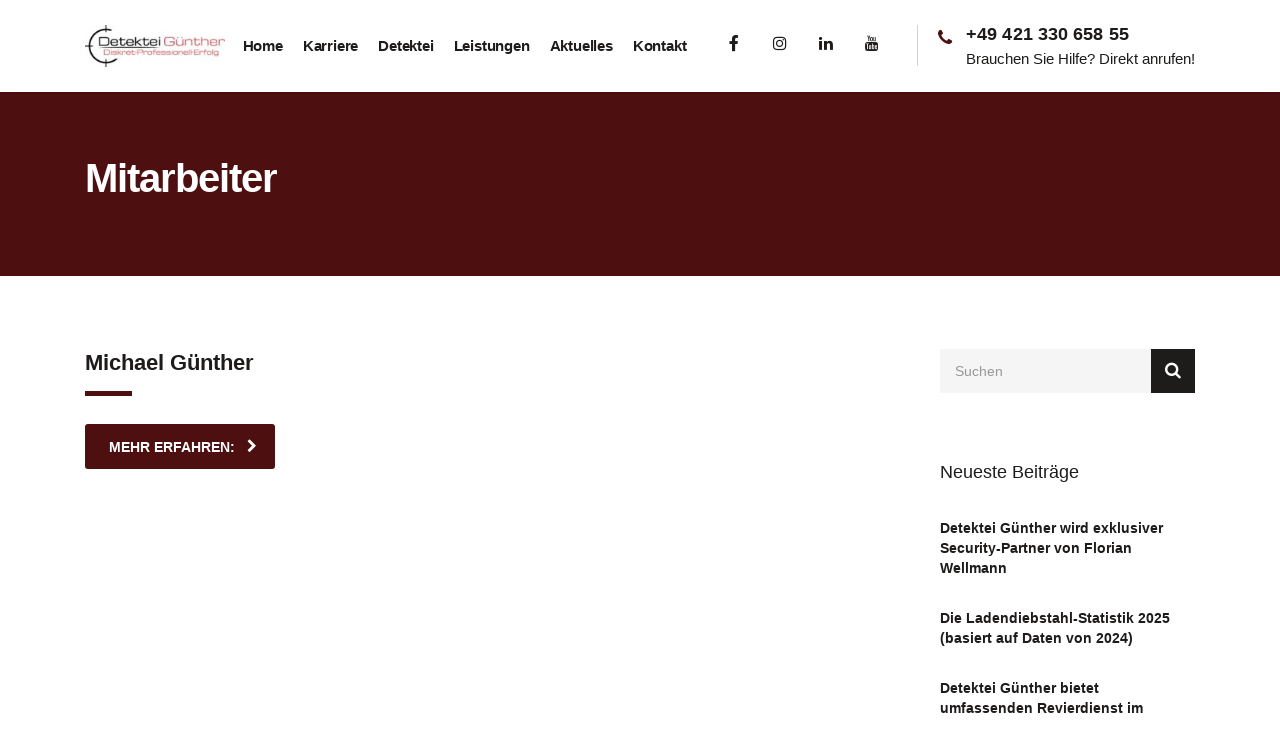

--- FILE ---
content_type: text/html; charset=UTF-8
request_url: https://detektei-guenther.de/staff/
body_size: 20486
content:
<!DOCTYPE html>
<html lang="de" prefix="og: https://ogp.me/ns#">
<head>
    <meta charset="UTF-8">
    <meta name="viewport" content="width=device-width, initial-scale=1">
    <link rel="profile" href="http://gmpg.org/xfn/11">
    <link rel="pingback" href="https://detektei-guenther.de/xmlrpc.php">
    <script data-cookieconsent="ignore">
	window.dataLayer = window.dataLayer || [];
	function gtag() {
		dataLayer.push(arguments);
	}
	gtag("consent", "default", {
		ad_user_data: "denied",
		ad_personalization: "denied",
		ad_storage: "denied",
		analytics_storage: "denied",
		functionality_storage: "denied",
		personalization_storage: "denied",
		security_storage: "granted",
		wait_for_update: 500,
	});
	gtag("set", "ads_data_redaction", true);
	</script>
<script type="text/javascript"
		id="Cookiebot"
		src="https://consent.cookiebot.com/uc.js"
		data-implementation="wp"
		data-cbid="0745ea23-593c-4823-9b4b-eed2e7f35d5a"
						data-culture="DE"
				data-blockingmode="auto"
	></script>
<style>
#wpadminbar #wp-admin-bar-wccp_free_top_button .ab-icon:before {
	content: "\f160";
	color: #02CA02;
	top: 3px;
}
#wpadminbar #wp-admin-bar-wccp_free_top_button .ab-icon {
	transform: rotate(45deg);
}
</style>
	<style>img:is([sizes="auto" i], [sizes^="auto," i]) { contain-intrinsic-size: 3000px 1500px }</style>
	
<!-- Suchmaschinen-Optimierung durch Rank Math PRO - https://rankmath.com/ -->
<title>Mitarbeiter - Detektei Günther</title>
<meta name="description" content="Mitarbeiter Archive - Detektei Günther"/>
<meta name="robots" content="follow, index"/>
<link rel="canonical" href="https://detektei-guenther.de/staff/" />
<meta property="og:locale" content="de_DE" />
<meta property="og:type" content="article" />
<meta property="og:title" content="Mitarbeiter - Detektei Günther" />
<meta property="og:description" content="Mitarbeiter Archive - Detektei Günther" />
<meta property="og:url" content="https://detektei-guenther.de/staff/" />
<meta property="og:site_name" content="Detektei Günther" />
<meta property="article:publisher" content="https://www.facebook.com/detekteibremen" />
<meta property="og:image" content="https://detektei-guenther.de/wp-content/uploads/2019/09/f460d596-e787-4f4d-a3b3-99d0f70588ea-1024x307.jpg" />
<meta property="og:image:secure_url" content="https://detektei-guenther.de/wp-content/uploads/2019/09/f460d596-e787-4f4d-a3b3-99d0f70588ea-1024x307.jpg" />
<meta property="og:image:width" content="1024" />
<meta property="og:image:height" content="307" />
<meta property="og:image:alt" content="Detektei Bremen" />
<meta property="og:image:type" content="image/jpeg" />
<meta name="twitter:card" content="summary_large_image" />
<meta name="twitter:title" content="Mitarbeiter - Detektei Günther" />
<meta name="twitter:description" content="Mitarbeiter Archive - Detektei Günther" />
<meta name="twitter:image" content="https://detektei-guenther.de/wp-content/uploads/2019/09/f460d596-e787-4f4d-a3b3-99d0f70588ea-1024x307.jpg" />
<script type="application/ld+json" class="rank-math-schema">{"@context":"https://schema.org","@graph":[{"@type":"Place","@id":"https://detektei-guenther.de/#place","geo":{"@type":"GeoCoordinates","latitude":"53.072453","longitude":" 8.868656"},"hasMap":"https://www.google.com/maps/search/?api=1&amp;query=53.072453, 8.868656","address":{"@type":"PostalAddress","streetAddress":"Wienhauser Stra\u00dfe 21","addressLocality":"Bremen","addressRegion":"Bremen","postalCode":"28329","addressCountry":"Germany"}},{"@type":"LegalService","@id":"https://detektei-guenther.de/#organization","name":"Detektei G\u00fcnther","url":"https://detektei-guenther.de","sameAs":["https://www.facebook.com/detekteibremen"],"email":"info@detektei-guenther.de","address":{"@type":"PostalAddress","streetAddress":"Wienhauser Stra\u00dfe 21","addressLocality":"Bremen","addressRegion":"Bremen","postalCode":"28329","addressCountry":"Germany"},"logo":{"@type":"ImageObject","@id":"https://detektei-guenther.de/#logo","url":"https://detektei-guenther.de/wp-content/uploads/2019/09/b81c60a4-72eb-461c-be7e-67aa6d72bcd4-e1604583908593.jpg","contentUrl":"https://detektei-guenther.de/wp-content/uploads/2019/09/b81c60a4-72eb-461c-be7e-67aa6d72bcd4-e1604583908593.jpg","caption":"Detektei G\u00fcnther","inLanguage":"de","width":"1600","height":"528"},"openingHours":["Monday,Tuesday,Wednesday,Thursday,Friday,Saturday,Sunday 09:00-17:00"],"location":{"@id":"https://detektei-guenther.de/#place"},"image":{"@id":"https://detektei-guenther.de/#logo"},"telephone":"+49 176 698 781 12"},{"@type":"WebSite","@id":"https://detektei-guenther.de/#website","url":"https://detektei-guenther.de","name":"Detektei G\u00fcnther","publisher":{"@id":"https://detektei-guenther.de/#organization"},"inLanguage":"de"},{"@type":"CollectionPage","@id":"https://detektei-guenther.de/staff/#webpage","url":"https://detektei-guenther.de/staff/","name":"Mitarbeiter - Detektei G\u00fcnther","isPartOf":{"@id":"https://detektei-guenther.de/#website"},"inLanguage":"de"}]}</script>
<!-- /Rank Math WordPress SEO Plugin -->

<link rel="alternate" type="application/rss+xml" title="Detektei Günther &raquo; Feed" href="https://detektei-guenther.de/feed/" />
<link rel="alternate" type="application/rss+xml" title="Detektei Günther &raquo; Kommentar-Feed" href="https://detektei-guenther.de/comments/feed/" />
<link rel="alternate" type="application/rss+xml" title="Detektei Günther &raquo; Mitarbeiter-Feed" href="https://detektei-guenther.de/staff/feed/" />
<script type="text/javascript">
/* <![CDATA[ */
window._wpemojiSettings = {"baseUrl":"https:\/\/s.w.org\/images\/core\/emoji\/16.0.1\/72x72\/","ext":".png","svgUrl":"https:\/\/s.w.org\/images\/core\/emoji\/16.0.1\/svg\/","svgExt":".svg","source":{"concatemoji":"https:\/\/detektei-guenther.de\/wp-includes\/js\/wp-emoji-release.min.js?ver=6.8.3"}};
/*! This file is auto-generated */
!function(s,n){var o,i,e;function c(e){try{var t={supportTests:e,timestamp:(new Date).valueOf()};sessionStorage.setItem(o,JSON.stringify(t))}catch(e){}}function p(e,t,n){e.clearRect(0,0,e.canvas.width,e.canvas.height),e.fillText(t,0,0);var t=new Uint32Array(e.getImageData(0,0,e.canvas.width,e.canvas.height).data),a=(e.clearRect(0,0,e.canvas.width,e.canvas.height),e.fillText(n,0,0),new Uint32Array(e.getImageData(0,0,e.canvas.width,e.canvas.height).data));return t.every(function(e,t){return e===a[t]})}function u(e,t){e.clearRect(0,0,e.canvas.width,e.canvas.height),e.fillText(t,0,0);for(var n=e.getImageData(16,16,1,1),a=0;a<n.data.length;a++)if(0!==n.data[a])return!1;return!0}function f(e,t,n,a){switch(t){case"flag":return n(e,"\ud83c\udff3\ufe0f\u200d\u26a7\ufe0f","\ud83c\udff3\ufe0f\u200b\u26a7\ufe0f")?!1:!n(e,"\ud83c\udde8\ud83c\uddf6","\ud83c\udde8\u200b\ud83c\uddf6")&&!n(e,"\ud83c\udff4\udb40\udc67\udb40\udc62\udb40\udc65\udb40\udc6e\udb40\udc67\udb40\udc7f","\ud83c\udff4\u200b\udb40\udc67\u200b\udb40\udc62\u200b\udb40\udc65\u200b\udb40\udc6e\u200b\udb40\udc67\u200b\udb40\udc7f");case"emoji":return!a(e,"\ud83e\udedf")}return!1}function g(e,t,n,a){var r="undefined"!=typeof WorkerGlobalScope&&self instanceof WorkerGlobalScope?new OffscreenCanvas(300,150):s.createElement("canvas"),o=r.getContext("2d",{willReadFrequently:!0}),i=(o.textBaseline="top",o.font="600 32px Arial",{});return e.forEach(function(e){i[e]=t(o,e,n,a)}),i}function t(e){var t=s.createElement("script");t.src=e,t.defer=!0,s.head.appendChild(t)}"undefined"!=typeof Promise&&(o="wpEmojiSettingsSupports",i=["flag","emoji"],n.supports={everything:!0,everythingExceptFlag:!0},e=new Promise(function(e){s.addEventListener("DOMContentLoaded",e,{once:!0})}),new Promise(function(t){var n=function(){try{var e=JSON.parse(sessionStorage.getItem(o));if("object"==typeof e&&"number"==typeof e.timestamp&&(new Date).valueOf()<e.timestamp+604800&&"object"==typeof e.supportTests)return e.supportTests}catch(e){}return null}();if(!n){if("undefined"!=typeof Worker&&"undefined"!=typeof OffscreenCanvas&&"undefined"!=typeof URL&&URL.createObjectURL&&"undefined"!=typeof Blob)try{var e="postMessage("+g.toString()+"("+[JSON.stringify(i),f.toString(),p.toString(),u.toString()].join(",")+"));",a=new Blob([e],{type:"text/javascript"}),r=new Worker(URL.createObjectURL(a),{name:"wpTestEmojiSupports"});return void(r.onmessage=function(e){c(n=e.data),r.terminate(),t(n)})}catch(e){}c(n=g(i,f,p,u))}t(n)}).then(function(e){for(var t in e)n.supports[t]=e[t],n.supports.everything=n.supports.everything&&n.supports[t],"flag"!==t&&(n.supports.everythingExceptFlag=n.supports.everythingExceptFlag&&n.supports[t]);n.supports.everythingExceptFlag=n.supports.everythingExceptFlag&&!n.supports.flag,n.DOMReady=!1,n.readyCallback=function(){n.DOMReady=!0}}).then(function(){return e}).then(function(){var e;n.supports.everything||(n.readyCallback(),(e=n.source||{}).concatemoji?t(e.concatemoji):e.wpemoji&&e.twemoji&&(t(e.twemoji),t(e.wpemoji)))}))}((window,document),window._wpemojiSettings);
/* ]]> */
</script>
<style id='wp-emoji-styles-inline-css' type='text/css'>

	img.wp-smiley, img.emoji {
		display: inline !important;
		border: none !important;
		box-shadow: none !important;
		height: 1em !important;
		width: 1em !important;
		margin: 0 0.07em !important;
		vertical-align: -0.1em !important;
		background: none !important;
		padding: 0 !important;
	}
</style>
<link rel='stylesheet' id='wp-block-library-css' href='https://detektei-guenther.de/wp-includes/css/dist/block-library/style.min.css?ver=6.8.3' type='text/css' media='all' />
<style id='classic-theme-styles-inline-css' type='text/css'>
/*! This file is auto-generated */
.wp-block-button__link{color:#fff;background-color:#32373c;border-radius:9999px;box-shadow:none;text-decoration:none;padding:calc(.667em + 2px) calc(1.333em + 2px);font-size:1.125em}.wp-block-file__button{background:#32373c;color:#fff;text-decoration:none}
</style>
<style id='global-styles-inline-css' type='text/css'>
:root{--wp--preset--aspect-ratio--square: 1;--wp--preset--aspect-ratio--4-3: 4/3;--wp--preset--aspect-ratio--3-4: 3/4;--wp--preset--aspect-ratio--3-2: 3/2;--wp--preset--aspect-ratio--2-3: 2/3;--wp--preset--aspect-ratio--16-9: 16/9;--wp--preset--aspect-ratio--9-16: 9/16;--wp--preset--color--black: #000000;--wp--preset--color--cyan-bluish-gray: #abb8c3;--wp--preset--color--white: #ffffff;--wp--preset--color--pale-pink: #f78da7;--wp--preset--color--vivid-red: #cf2e2e;--wp--preset--color--luminous-vivid-orange: #ff6900;--wp--preset--color--luminous-vivid-amber: #fcb900;--wp--preset--color--light-green-cyan: #7bdcb5;--wp--preset--color--vivid-green-cyan: #00d084;--wp--preset--color--pale-cyan-blue: #8ed1fc;--wp--preset--color--vivid-cyan-blue: #0693e3;--wp--preset--color--vivid-purple: #9b51e0;--wp--preset--gradient--vivid-cyan-blue-to-vivid-purple: linear-gradient(135deg,rgba(6,147,227,1) 0%,rgb(155,81,224) 100%);--wp--preset--gradient--light-green-cyan-to-vivid-green-cyan: linear-gradient(135deg,rgb(122,220,180) 0%,rgb(0,208,130) 100%);--wp--preset--gradient--luminous-vivid-amber-to-luminous-vivid-orange: linear-gradient(135deg,rgba(252,185,0,1) 0%,rgba(255,105,0,1) 100%);--wp--preset--gradient--luminous-vivid-orange-to-vivid-red: linear-gradient(135deg,rgba(255,105,0,1) 0%,rgb(207,46,46) 100%);--wp--preset--gradient--very-light-gray-to-cyan-bluish-gray: linear-gradient(135deg,rgb(238,238,238) 0%,rgb(169,184,195) 100%);--wp--preset--gradient--cool-to-warm-spectrum: linear-gradient(135deg,rgb(74,234,220) 0%,rgb(151,120,209) 20%,rgb(207,42,186) 40%,rgb(238,44,130) 60%,rgb(251,105,98) 80%,rgb(254,248,76) 100%);--wp--preset--gradient--blush-light-purple: linear-gradient(135deg,rgb(255,206,236) 0%,rgb(152,150,240) 100%);--wp--preset--gradient--blush-bordeaux: linear-gradient(135deg,rgb(254,205,165) 0%,rgb(254,45,45) 50%,rgb(107,0,62) 100%);--wp--preset--gradient--luminous-dusk: linear-gradient(135deg,rgb(255,203,112) 0%,rgb(199,81,192) 50%,rgb(65,88,208) 100%);--wp--preset--gradient--pale-ocean: linear-gradient(135deg,rgb(255,245,203) 0%,rgb(182,227,212) 50%,rgb(51,167,181) 100%);--wp--preset--gradient--electric-grass: linear-gradient(135deg,rgb(202,248,128) 0%,rgb(113,206,126) 100%);--wp--preset--gradient--midnight: linear-gradient(135deg,rgb(2,3,129) 0%,rgb(40,116,252) 100%);--wp--preset--font-size--small: 13px;--wp--preset--font-size--medium: 20px;--wp--preset--font-size--large: 36px;--wp--preset--font-size--x-large: 42px;--wp--preset--spacing--20: 0.44rem;--wp--preset--spacing--30: 0.67rem;--wp--preset--spacing--40: 1rem;--wp--preset--spacing--50: 1.5rem;--wp--preset--spacing--60: 2.25rem;--wp--preset--spacing--70: 3.38rem;--wp--preset--spacing--80: 5.06rem;--wp--preset--shadow--natural: 6px 6px 9px rgba(0, 0, 0, 0.2);--wp--preset--shadow--deep: 12px 12px 50px rgba(0, 0, 0, 0.4);--wp--preset--shadow--sharp: 6px 6px 0px rgba(0, 0, 0, 0.2);--wp--preset--shadow--outlined: 6px 6px 0px -3px rgba(255, 255, 255, 1), 6px 6px rgba(0, 0, 0, 1);--wp--preset--shadow--crisp: 6px 6px 0px rgba(0, 0, 0, 1);}:where(.is-layout-flex){gap: 0.5em;}:where(.is-layout-grid){gap: 0.5em;}body .is-layout-flex{display: flex;}.is-layout-flex{flex-wrap: wrap;align-items: center;}.is-layout-flex > :is(*, div){margin: 0;}body .is-layout-grid{display: grid;}.is-layout-grid > :is(*, div){margin: 0;}:where(.wp-block-columns.is-layout-flex){gap: 2em;}:where(.wp-block-columns.is-layout-grid){gap: 2em;}:where(.wp-block-post-template.is-layout-flex){gap: 1.25em;}:where(.wp-block-post-template.is-layout-grid){gap: 1.25em;}.has-black-color{color: var(--wp--preset--color--black) !important;}.has-cyan-bluish-gray-color{color: var(--wp--preset--color--cyan-bluish-gray) !important;}.has-white-color{color: var(--wp--preset--color--white) !important;}.has-pale-pink-color{color: var(--wp--preset--color--pale-pink) !important;}.has-vivid-red-color{color: var(--wp--preset--color--vivid-red) !important;}.has-luminous-vivid-orange-color{color: var(--wp--preset--color--luminous-vivid-orange) !important;}.has-luminous-vivid-amber-color{color: var(--wp--preset--color--luminous-vivid-amber) !important;}.has-light-green-cyan-color{color: var(--wp--preset--color--light-green-cyan) !important;}.has-vivid-green-cyan-color{color: var(--wp--preset--color--vivid-green-cyan) !important;}.has-pale-cyan-blue-color{color: var(--wp--preset--color--pale-cyan-blue) !important;}.has-vivid-cyan-blue-color{color: var(--wp--preset--color--vivid-cyan-blue) !important;}.has-vivid-purple-color{color: var(--wp--preset--color--vivid-purple) !important;}.has-black-background-color{background-color: var(--wp--preset--color--black) !important;}.has-cyan-bluish-gray-background-color{background-color: var(--wp--preset--color--cyan-bluish-gray) !important;}.has-white-background-color{background-color: var(--wp--preset--color--white) !important;}.has-pale-pink-background-color{background-color: var(--wp--preset--color--pale-pink) !important;}.has-vivid-red-background-color{background-color: var(--wp--preset--color--vivid-red) !important;}.has-luminous-vivid-orange-background-color{background-color: var(--wp--preset--color--luminous-vivid-orange) !important;}.has-luminous-vivid-amber-background-color{background-color: var(--wp--preset--color--luminous-vivid-amber) !important;}.has-light-green-cyan-background-color{background-color: var(--wp--preset--color--light-green-cyan) !important;}.has-vivid-green-cyan-background-color{background-color: var(--wp--preset--color--vivid-green-cyan) !important;}.has-pale-cyan-blue-background-color{background-color: var(--wp--preset--color--pale-cyan-blue) !important;}.has-vivid-cyan-blue-background-color{background-color: var(--wp--preset--color--vivid-cyan-blue) !important;}.has-vivid-purple-background-color{background-color: var(--wp--preset--color--vivid-purple) !important;}.has-black-border-color{border-color: var(--wp--preset--color--black) !important;}.has-cyan-bluish-gray-border-color{border-color: var(--wp--preset--color--cyan-bluish-gray) !important;}.has-white-border-color{border-color: var(--wp--preset--color--white) !important;}.has-pale-pink-border-color{border-color: var(--wp--preset--color--pale-pink) !important;}.has-vivid-red-border-color{border-color: var(--wp--preset--color--vivid-red) !important;}.has-luminous-vivid-orange-border-color{border-color: var(--wp--preset--color--luminous-vivid-orange) !important;}.has-luminous-vivid-amber-border-color{border-color: var(--wp--preset--color--luminous-vivid-amber) !important;}.has-light-green-cyan-border-color{border-color: var(--wp--preset--color--light-green-cyan) !important;}.has-vivid-green-cyan-border-color{border-color: var(--wp--preset--color--vivid-green-cyan) !important;}.has-pale-cyan-blue-border-color{border-color: var(--wp--preset--color--pale-cyan-blue) !important;}.has-vivid-cyan-blue-border-color{border-color: var(--wp--preset--color--vivid-cyan-blue) !important;}.has-vivid-purple-border-color{border-color: var(--wp--preset--color--vivid-purple) !important;}.has-vivid-cyan-blue-to-vivid-purple-gradient-background{background: var(--wp--preset--gradient--vivid-cyan-blue-to-vivid-purple) !important;}.has-light-green-cyan-to-vivid-green-cyan-gradient-background{background: var(--wp--preset--gradient--light-green-cyan-to-vivid-green-cyan) !important;}.has-luminous-vivid-amber-to-luminous-vivid-orange-gradient-background{background: var(--wp--preset--gradient--luminous-vivid-amber-to-luminous-vivid-orange) !important;}.has-luminous-vivid-orange-to-vivid-red-gradient-background{background: var(--wp--preset--gradient--luminous-vivid-orange-to-vivid-red) !important;}.has-very-light-gray-to-cyan-bluish-gray-gradient-background{background: var(--wp--preset--gradient--very-light-gray-to-cyan-bluish-gray) !important;}.has-cool-to-warm-spectrum-gradient-background{background: var(--wp--preset--gradient--cool-to-warm-spectrum) !important;}.has-blush-light-purple-gradient-background{background: var(--wp--preset--gradient--blush-light-purple) !important;}.has-blush-bordeaux-gradient-background{background: var(--wp--preset--gradient--blush-bordeaux) !important;}.has-luminous-dusk-gradient-background{background: var(--wp--preset--gradient--luminous-dusk) !important;}.has-pale-ocean-gradient-background{background: var(--wp--preset--gradient--pale-ocean) !important;}.has-electric-grass-gradient-background{background: var(--wp--preset--gradient--electric-grass) !important;}.has-midnight-gradient-background{background: var(--wp--preset--gradient--midnight) !important;}.has-small-font-size{font-size: var(--wp--preset--font-size--small) !important;}.has-medium-font-size{font-size: var(--wp--preset--font-size--medium) !important;}.has-large-font-size{font-size: var(--wp--preset--font-size--large) !important;}.has-x-large-font-size{font-size: var(--wp--preset--font-size--x-large) !important;}
:where(.wp-block-post-template.is-layout-flex){gap: 1.25em;}:where(.wp-block-post-template.is-layout-grid){gap: 1.25em;}
:where(.wp-block-columns.is-layout-flex){gap: 2em;}:where(.wp-block-columns.is-layout-grid){gap: 2em;}
:root :where(.wp-block-pullquote){font-size: 1.5em;line-height: 1.6;}
</style>
<link rel='stylesheet' id='sbp-bewerbungsformular-css' href='https://detektei-guenther.de/wp-content/plugins/Bewerbungen/stellenanzeigen-bewerbung.css?ver=6.8.3' type='text/css' media='all' />
<link rel='stylesheet' id='custom-post-grid-style-css' href='https://detektei-guenther.de/wp-content/plugins/JobListings/assets/css/frontend-style.css?ver=1758031476' type='text/css' media='all' />
<link rel='stylesheet' id='stm-stm-css' href='https://detektei-guenther.de/wp-content/uploads/stm_fonts/stm/stm.css?ver=1.0' type='text/css' media='all' />
<link rel='stylesheet' id='grw-public-main-css-css' href='https://detektei-guenther.de/wp-content/plugins/widget-google-reviews/assets/css/public-main.css?ver=5.2' type='text/css' media='all' />
<link rel='stylesheet' id='bootstrap-css' href='https://detektei-guenther.de/wp-content/themes/consulting/assets/css/bootstrap.min.css?ver=4.0.2' type='text/css' media='all' />
<link rel='stylesheet' id='consulting-style-css' href='https://detektei-guenther.de/wp-content/themes/consulting/style.css?ver=4.0.2' type='text/css' media='all' />
<link rel='stylesheet' id='consulting-layout-css' href='https://detektei-guenther.de/wp-content/themes/consulting/assets/css/layouts/layout_brussels/main.css?ver=4.0.2' type='text/css' media='all' />
<style id='consulting-layout-inline-css' type='text/css'>
.page_title{ color: #ffffff !important; background-image: url() !important; background-repeat: no-repeat !important; background-image: url() !important; }body .page_title h1:after{
				background: #4e0f10;
			}.mtc, .mtc_h:hover{
					color: #1e1c1b!important
				}.stc, .stc_h:hover{
					color: #fd4f02!important
				}.ttc, .ttc_h:hover{
					color: #fd4f01!important
				}.mbc, .mbc_h:hover, .stm-search .stm_widget_search button{
					background-color: #1e1c1b!important
				}.sbc, .sbc_h:hover{
					background-color: #fd4f02!important
				}.tbc, .tbc_h:hover{
					background-color: #fd4f01!important
				}.mbdc, .mbdc_h:hover{
					border-color: #1e1c1b!important
				}.sbdc, .sbdc_h:hover{
					border-color: #fd4f02!important
				}.tbdc, .tbdc_h:hover{
					border-color: #fd4f01!important
				}.stats_counter.style_2 .inner .no_stripe { display: table-cell; vertical-align: middle; padding: 20px 14px 20px 0; width: 70px; letter-spacing: -.5px; font-weight: 400; font-size: 48px; color: #fff; } .stats_counter.style_2 .inner .counter_description p { text-align: left; line-height: 18px; margin-bottom: 0; color: #fff; } .zYQTNzNmcQuM4MENFTMjjTVNzgZxmjj { display: -webkit-flex; display: -ms-flex; display: none; } .stm_post_details { position: relative; margin: 0 0 5px; display: none; } .4NzguZUljF0hOWYjOAk4IzZYFN2DmAT .4NzguZUljF0hOWYjOAk4IzZYFN2DmATtheme--light { display: none; }
</style>
<link rel='stylesheet' id='child-style-css' href='https://detektei-guenther.de/wp-content/themes/consulting-child/style.css?ver=4.0.2' type='text/css' media='all' />
<link rel='stylesheet' id='vc_font_awesome_5_shims-css' href='https://detektei-guenther.de/wp-content/plugins/js_composer/assets/lib/vendor/node_modules/@fortawesome/fontawesome-free/css/v4-shims.min.css?ver=8.1' type='text/css' media='all' />
<style id='vc_font_awesome_5_shims-inline-css' type='text/css'>
body #wrapper .fa.fa-facebook{font-family:'Font Awesome 5 Brands' !important;}
</style>
<link rel='stylesheet' id='vc_font_awesome_5-css' href='https://detektei-guenther.de/wp-content/plugins/js_composer/assets/lib/vendor/node_modules/@fortawesome/fontawesome-free/css/all.min.css?ver=8.1' type='text/css' media='all' />
<style id='vc_font_awesome_5-inline-css' type='text/css'>
body #wrapper .fa.fa-map-marker{font-family:'FontAwesome' !important;} body .fa.fa-map-marker:before{content:"\f041"}
</style>
<link rel='stylesheet' id='font-awesome-css' href='https://detektei-guenther.de/wp-content/themes/consulting/assets/css/font-awesome.min.css?ver=4.0.2' type='text/css' media='all' />
<link rel='stylesheet' id='select2-css' href='https://detektei-guenther.de/wp-content/themes/consulting/assets/css/select2.min.css?ver=4.0.2' type='text/css' media='all' />
<link rel='stylesheet' id='header_builder-css' href='https://detektei-guenther.de/wp-content/themes/consulting/assets/css/header_builder.css?ver=4.0.2' type='text/css' media='all' />
<link rel='stylesheet' id='consulting-global-styles-css' href='https://detektei-guenther.de/wp-content/themes/consulting/assets/css/layouts/global_styles/main.css?ver=4.0.2' type='text/css' media='all' />
<style id='consulting-global-styles-inline-css' type='text/css'>

    
        .elementor-widget-video .eicon-play {
            border-color: #fd4f01;
            background-color: #fd4f01;
        }

        .elementor-widget-wp-widget-nav_menu ul li,
        .elementor-widget-wp-widget-nav_menu ul li a {
            color: #1e1c1b;
        }

        .elementor-widget-wp-widget-nav_menu ul li.current-cat:hover>a,
        .elementor-widget-wp-widget-nav_menu ul li.current-cat>a,
        .elementor-widget-wp-widget-nav_menu ul li.current-menu-item:hover>a,
        .elementor-widget-wp-widget-nav_menu ul li.current-menu-item>a,
        .elementor-widget-wp-widget-nav_menu ul li.current_page_item:hover>a,
        .elementor-widget-wp-widget-nav_menu ul li.current_page_item>a,
        .elementor-widget-wp-widget-nav_menu ul li:hover>a {
            border-left-color: #fd4f02;
        }

        div.elementor-widget-button a.elementor-button,
        div.elementor-widget-button .elementor-button {
            background-color: #1e1c1b;
        }

        div.elementor-widget-button a.elementor-button:hover,
        div.elementor-widget-button .elementor-button:hover {
            background-color: #fd4f01;
            color: #1e1c1b;
        }

        .elementor-default .elementor-text-editor ul:not(.elementor-editor-element-settings) li:before,
        .elementor-default .elementor-widget-text-editor ul:not(.elementor-editor-element-settings) li:before {
            color: #fd4f02;
        }

        .consulting_elementor_wrapper .elementor-tabs .elementor-tabs-content-wrapper .elementor-tab-mobile-title,
        .consulting_elementor_wrapper .elementor-tabs .elementor-tabs-wrapper .elementor-tab-title {
            background-color: #fd4f01;
        }

        .consulting_elementor_wrapper .elementor-tabs .elementor-tabs-content-wrapper .elementor-tab-mobile-title,
        .consulting_elementor_wrapper .elementor-tabs .elementor-tabs-wrapper .elementor-tab-title a {
            color: #1e1c1b;
        }

        .consulting_elementor_wrapper .elementor-tabs .elementor-tabs-content-wrapper .elementor-tab-mobile-title.elementor-active,
        .consulting_elementor_wrapper .elementor-tabs .elementor-tabs-wrapper .elementor-tab-title.elementor-active {
            background-color: #1e1c1b;
        }

        .consulting_elementor_wrapper .elementor-tabs .elementor-tabs-content-wrapper .elementor-tab-mobile-title.elementor-active,
        .consulting_elementor_wrapper .elementor-tabs .elementor-tabs-wrapper .elementor-tab-title.elementor-active a {
            color: #fd4f01;
        }

        .radial-progress .circle .mask .fill {
            background-color: #fd4f01;
        }

    

    
</style>
<link rel='stylesheet' id='stm_megamenu-css' href='https://detektei-guenther.de/wp-content/themes/consulting/inc/megamenu/assets/css/megamenu.css?ver=6.8.3' type='text/css' media='all' />
<link rel='stylesheet' id='js_composer_front-css' href='https://detektei-guenther.de/wp-content/plugins/js_composer/assets/css/js_composer.min.css?ver=8.1' type='text/css' media='all' />
<link rel='stylesheet' id='stm_hb_main-css' href='https://detektei-guenther.de/wp-content/plugins/pearl-header-builder/assets/frontend/assets/css/header/main.css?ver=1.3.9' type='text/css' media='all' />
<link rel='stylesheet' id='stm_hb_sticky-css' href='https://detektei-guenther.de/wp-content/plugins/pearl-header-builder/assets/frontend/assets/vendor/sticky.css?ver=1.3.9' type='text/css' media='all' />
<link rel='stylesheet' id='fontawesome-css' href='https://detektei-guenther.de/wp-content/plugins/pearl-header-builder/assets/frontend/assets/css/font-awesome.min.css?ver=1.3.9' type='text/css' media='all' />
<script type="text/javascript" src="https://detektei-guenther.de/wp-includes/js/jquery/jquery.min.js?ver=3.7.1" id="jquery-core-js"></script>
<script type="text/javascript" src="https://detektei-guenther.de/wp-includes/js/jquery/jquery-migrate.min.js?ver=3.4.1" id="jquery-migrate-js"></script>
<script type="text/javascript" defer="defer" src="https://detektei-guenther.de/wp-content/plugins/widget-google-reviews/assets/js/public-main.js?ver=5.2" id="grw-public-main-js-js"></script>
<script type="text/javascript" src="https://detektei-guenther.de/wp-content/themes/consulting/inc/megamenu/assets/js/megamenu.js?ver=6.8.3" id="stm_megamenu-js"></script>
<script></script><link rel="https://api.w.org/" href="https://detektei-guenther.de/wp-json/" /><link rel="EditURI" type="application/rsd+xml" title="RSD" href="https://detektei-guenther.de/xmlrpc.php?rsd" />
<meta name="generator" content="WordPress 6.8.3" />
<script id="wpcp_disable_selection" type="text/javascript">
var image_save_msg='You are not allowed to save images!';
	var no_menu_msg='Context Menu disabled!';
	var smessage = "Content is protected !!";

function disableEnterKey(e)
{
	var elemtype = e.target.tagName;
	
	elemtype = elemtype.toUpperCase();
	
	if (elemtype == "TEXT" || elemtype == "TEXTAREA" || elemtype == "INPUT" || elemtype == "PASSWORD" || elemtype == "SELECT" || elemtype == "OPTION" || elemtype == "EMBED")
	{
		elemtype = 'TEXT';
	}
	
	if (e.ctrlKey){
     var key;
     if(window.event)
          key = window.event.keyCode;     //IE
     else
          key = e.which;     //firefox (97)
    //if (key != 17) alert(key);
     if (elemtype!= 'TEXT' && (key == 97 || key == 65 || key == 67 || key == 99 || key == 88 || key == 120 || key == 26 || key == 85  || key == 86 || key == 83 || key == 43 || key == 73))
     {
		if(wccp_free_iscontenteditable(e)) return true;
		show_wpcp_message('You are not allowed to copy content or view source');
		return false;
     }else
     	return true;
     }
}


/*For contenteditable tags*/
function wccp_free_iscontenteditable(e)
{
	var e = e || window.event; // also there is no e.target property in IE. instead IE uses window.event.srcElement
  	
	var target = e.target || e.srcElement;

	var elemtype = e.target.nodeName;
	
	elemtype = elemtype.toUpperCase();
	
	var iscontenteditable = "false";
		
	if(typeof target.getAttribute!="undefined" ) iscontenteditable = target.getAttribute("contenteditable"); // Return true or false as string
	
	var iscontenteditable2 = false;
	
	if(typeof target.isContentEditable!="undefined" ) iscontenteditable2 = target.isContentEditable; // Return true or false as boolean

	if(target.parentElement.isContentEditable) iscontenteditable2 = true;
	
	if (iscontenteditable == "true" || iscontenteditable2 == true)
	{
		if(typeof target.style!="undefined" ) target.style.cursor = "text";
		
		return true;
	}
}

////////////////////////////////////
function disable_copy(e)
{	
	var e = e || window.event; // also there is no e.target property in IE. instead IE uses window.event.srcElement
	
	var elemtype = e.target.tagName;
	
	elemtype = elemtype.toUpperCase();
	
	if (elemtype == "TEXT" || elemtype == "TEXTAREA" || elemtype == "INPUT" || elemtype == "PASSWORD" || elemtype == "SELECT" || elemtype == "OPTION" || elemtype == "EMBED")
	{
		elemtype = 'TEXT';
	}
	
	if(wccp_free_iscontenteditable(e)) return true;
	
	var isSafari = /Safari/.test(navigator.userAgent) && /Apple Computer/.test(navigator.vendor);
	
	var checker_IMG = '';
	if (elemtype == "IMG" && checker_IMG == 'checked' && e.detail >= 2) {show_wpcp_message(alertMsg_IMG);return false;}
	if (elemtype != "TEXT")
	{
		if (smessage !== "" && e.detail == 2)
			show_wpcp_message(smessage);
		
		if (isSafari)
			return true;
		else
			return false;
	}	
}

//////////////////////////////////////////
function disable_copy_ie()
{
	var e = e || window.event;
	var elemtype = window.event.srcElement.nodeName;
	elemtype = elemtype.toUpperCase();
	if(wccp_free_iscontenteditable(e)) return true;
	if (elemtype == "IMG") {show_wpcp_message(alertMsg_IMG);return false;}
	if (elemtype != "TEXT" && elemtype != "TEXTAREA" && elemtype != "INPUT" && elemtype != "PASSWORD" && elemtype != "SELECT" && elemtype != "OPTION" && elemtype != "EMBED")
	{
		return false;
	}
}	
function reEnable()
{
	return true;
}
document.onkeydown = disableEnterKey;
document.onselectstart = disable_copy_ie;
if(navigator.userAgent.indexOf('MSIE')==-1)
{
	document.onmousedown = disable_copy;
	document.onclick = reEnable;
}
function disableSelection(target)
{
    //For IE This code will work
    if (typeof target.onselectstart!="undefined")
    target.onselectstart = disable_copy_ie;
    
    //For Firefox This code will work
    else if (typeof target.style.MozUserSelect!="undefined")
    {target.style.MozUserSelect="none";}
    
    //All other  (ie: Opera) This code will work
    else
    target.onmousedown=function(){return false}
    target.style.cursor = "default";
}
//Calling the JS function directly just after body load
window.onload = function(){disableSelection(document.body);};

//////////////////special for safari Start////////////////
var onlongtouch;
var timer;
var touchduration = 1000; //length of time we want the user to touch before we do something

var elemtype = "";
function touchstart(e) {
	var e = e || window.event;
  // also there is no e.target property in IE.
  // instead IE uses window.event.srcElement
  	var target = e.target || e.srcElement;
	
	elemtype = window.event.srcElement.nodeName;
	
	elemtype = elemtype.toUpperCase();
	
	if(!wccp_pro_is_passive()) e.preventDefault();
	if (!timer) {
		timer = setTimeout(onlongtouch, touchduration);
	}
}

function touchend() {
    //stops short touches from firing the event
    if (timer) {
        clearTimeout(timer);
        timer = null;
    }
	onlongtouch();
}

onlongtouch = function(e) { //this will clear the current selection if anything selected
	
	if (elemtype != "TEXT" && elemtype != "TEXTAREA" && elemtype != "INPUT" && elemtype != "PASSWORD" && elemtype != "SELECT" && elemtype != "EMBED" && elemtype != "OPTION")	
	{
		if (window.getSelection) {
			if (window.getSelection().empty) {  // Chrome
			window.getSelection().empty();
			} else if (window.getSelection().removeAllRanges) {  // Firefox
			window.getSelection().removeAllRanges();
			}
		} else if (document.selection) {  // IE?
			document.selection.empty();
		}
		return false;
	}
};

document.addEventListener("DOMContentLoaded", function(event) { 
    window.addEventListener("touchstart", touchstart, false);
    window.addEventListener("touchend", touchend, false);
});

function wccp_pro_is_passive() {

  var cold = false,
  hike = function() {};

  try {
	  const object1 = {};
  var aid = Object.defineProperty(object1, 'passive', {
  get() {cold = true}
  });
  window.addEventListener('test', hike, aid);
  window.removeEventListener('test', hike, aid);
  } catch (e) {}

  return cold;
}
/*special for safari End*/
</script>
<script id="wpcp_disable_Right_Click" type="text/javascript">
document.ondragstart = function() { return false;}
	function nocontext(e) {
	   return false;
	}
	document.oncontextmenu = nocontext;
</script>
<style>
.unselectable
{
-moz-user-select:none;
-webkit-user-select:none;
cursor: default;
}
html
{
-webkit-touch-callout: none;
-webkit-user-select: none;
-khtml-user-select: none;
-moz-user-select: none;
-ms-user-select: none;
user-select: none;
-webkit-tap-highlight-color: rgba(0,0,0,0);
}
</style>
<script id="wpcp_css_disable_selection" type="text/javascript">
var e = document.getElementsByTagName('body')[0];
if(e)
{
	e.setAttribute('unselectable',"on");
}
</script>
        <script type="text/javascript">
            var ajaxurl = 'https://detektei-guenther.de/wp-admin/admin-ajax.php';
            var stm_ajax_load_events = '32dee0fc6e';
            var stm_ajax_load_portfolio = 'd9d8af8860';
            var stm_ajax_add_event_member_sc = '1c4e6809ba';
            var stm_custom_register = '1eac716f15';
            var stm_get_prices = 'c2a3fd7cd9';
            var stm_get_history = 'b7e15970fc';
            var consulting_install_plugin = 'a897ddf838';
            var stm_ajax_add_review = 'bcd262a5ee';
        </script>
        <meta name="generator" content="Powered by WPBakery Page Builder - drag and drop page builder for WordPress."/>
<script id='nitro-telemetry-meta' nitro-exclude>window.NPTelemetryMetadata={missReason: (!window.NITROPACK_STATE ? 'cache not found' : 'hit'),pageType: 'archive',isEligibleForOptimization: true,}</script><script id='nitro-generic' nitro-exclude>(()=>{window.NitroPack=window.NitroPack||{coreVersion:"na",isCounted:!1};let e=document.createElement("script");if(e.src="https://nitroscripts.com/foUhnGmobUYySFtgrkhkyIfHFTlVtluq",e.async=!0,e.id="nitro-script",document.head.appendChild(e),!window.NitroPack.isCounted){window.NitroPack.isCounted=!0;let t=()=>{navigator.sendBeacon("https://to.getnitropack.com/p",JSON.stringify({siteId:"foUhnGmobUYySFtgrkhkyIfHFTlVtluq",url:window.location.href,isOptimized:!!window.IS_NITROPACK,coreVersion:"na",missReason:window.NPTelemetryMetadata?.missReason||"",pageType:window.NPTelemetryMetadata?.pageType||"",isEligibleForOptimization:!!window.NPTelemetryMetadata?.isEligibleForOptimization}))};(()=>{let e=()=>new Promise(e=>{"complete"===document.readyState?e():window.addEventListener("load",e)}),i=()=>new Promise(e=>{document.prerendering?document.addEventListener("prerenderingchange",e,{once:!0}):e()}),a=async()=>{await i(),await e(),t()};a()})(),window.addEventListener("pageshow",e=>{if(e.persisted){let i=document.prerendering||self.performance?.getEntriesByType?.("navigation")[0]?.activationStart>0;"visible"!==document.visibilityState||i||t()}})}})();</script><meta name="generator" content="Powered by Slider Revolution 6.6.16 - responsive, Mobile-Friendly Slider Plugin for WordPress with comfortable drag and drop interface." />
<link rel="icon" href="https://detektei-guenther.de/wp-content/uploads/2019/09/cropped-b81c60a4-72eb-461c-be7e-67aa6d72bcd44195-32x32.jpg" sizes="32x32" />
<link rel="icon" href="https://detektei-guenther.de/wp-content/uploads/2019/09/cropped-b81c60a4-72eb-461c-be7e-67aa6d72bcd44195-192x192.jpg" sizes="192x192" />
<link rel="apple-touch-icon" href="https://detektei-guenther.de/wp-content/uploads/2019/09/cropped-b81c60a4-72eb-461c-be7e-67aa6d72bcd44195-180x180.jpg" />
<meta name="msapplication-TileImage" content="https://detektei-guenther.de/wp-content/uploads/2019/09/cropped-b81c60a4-72eb-461c-be7e-67aa6d72bcd44195-270x270.jpg" />
<script>function setREVStartSize(e){
			//window.requestAnimationFrame(function() {
				window.RSIW = window.RSIW===undefined ? window.innerWidth : window.RSIW;
				window.RSIH = window.RSIH===undefined ? window.innerHeight : window.RSIH;
				try {
					var pw = document.getElementById(e.c).parentNode.offsetWidth,
						newh;
					pw = pw===0 || isNaN(pw) || (e.l=="fullwidth" || e.layout=="fullwidth") ? window.RSIW : pw;
					e.tabw = e.tabw===undefined ? 0 : parseInt(e.tabw);
					e.thumbw = e.thumbw===undefined ? 0 : parseInt(e.thumbw);
					e.tabh = e.tabh===undefined ? 0 : parseInt(e.tabh);
					e.thumbh = e.thumbh===undefined ? 0 : parseInt(e.thumbh);
					e.tabhide = e.tabhide===undefined ? 0 : parseInt(e.tabhide);
					e.thumbhide = e.thumbhide===undefined ? 0 : parseInt(e.thumbhide);
					e.mh = e.mh===undefined || e.mh=="" || e.mh==="auto" ? 0 : parseInt(e.mh,0);
					if(e.layout==="fullscreen" || e.l==="fullscreen")
						newh = Math.max(e.mh,window.RSIH);
					else{
						e.gw = Array.isArray(e.gw) ? e.gw : [e.gw];
						for (var i in e.rl) if (e.gw[i]===undefined || e.gw[i]===0) e.gw[i] = e.gw[i-1];
						e.gh = e.el===undefined || e.el==="" || (Array.isArray(e.el) && e.el.length==0)? e.gh : e.el;
						e.gh = Array.isArray(e.gh) ? e.gh : [e.gh];
						for (var i in e.rl) if (e.gh[i]===undefined || e.gh[i]===0) e.gh[i] = e.gh[i-1];
											
						var nl = new Array(e.rl.length),
							ix = 0,
							sl;
						e.tabw = e.tabhide>=pw ? 0 : e.tabw;
						e.thumbw = e.thumbhide>=pw ? 0 : e.thumbw;
						e.tabh = e.tabhide>=pw ? 0 : e.tabh;
						e.thumbh = e.thumbhide>=pw ? 0 : e.thumbh;
						for (var i in e.rl) nl[i] = e.rl[i]<window.RSIW ? 0 : e.rl[i];
						sl = nl[0];
						for (var i in nl) if (sl>nl[i] && nl[i]>0) { sl = nl[i]; ix=i;}
						var m = pw>(e.gw[ix]+e.tabw+e.thumbw) ? 1 : (pw-(e.tabw+e.thumbw)) / (e.gw[ix]);
						newh =  (e.gh[ix] * m) + (e.tabh + e.thumbh);
					}
					var el = document.getElementById(e.c);
					if (el!==null && el) el.style.height = newh+"px";
					el = document.getElementById(e.c+"_wrapper");
					if (el!==null && el) {
						el.style.height = newh+"px";
						el.style.display = "block";
					}
				} catch(e){
					console.log("Failure at Presize of Slider:" + e)
				}
			//});
		  };</script>
<noscript><style> .wpb_animate_when_almost_visible { opacity: 1; }</style></noscript></head>
<body class="archive post-type-archive post-type-archive-stm_staff wp-theme-consulting wp-child-theme-consulting-child unselectable site_layout_brussels  header_style_1 sticky_menu wpb-js-composer js-comp-ver-8.1 vc_responsive">

<div id="wrapper">
    <div id="fullpage" class="content_wrapper">
                        <header id="header">
                            <style type="text/css" id="styles-stm_hb_settings">@media (max-width:1023px) and (min-width:425px) {.stm-header__element.object254{order: -2300}}@media (max-width:425px) {.stm-header__element.object254{order: -2300}}.stm-header__element.object254{}@media (min-width:1023px){.stm-header__element.object244{margin-top:10px !important;}}@media (max-width:1023px) and (min-width:425px) {.stm-header__element.object244{order: -2100}}@media (max-width:425px) {.stm-header__element.object244{order: -2100}}.stm-header__element.object244{}@media (max-width:1023px) and (min-width:425px) {.stm-header__element.object247{order: -2310}}@media (max-width:425px) {.stm-header__element.object247{order: -2310}}.stm-header__element.object247{}@media (max-width:1023px) and (min-width:425px) {.stm-header__element.object320{order: -2310}}@media (max-width:425px) {.stm-header__element.object320{order: -2310}}.stm-header__element.object320{}.stm-header{}.stm-header:before{}.stm-header__row_color_top{margin-top:-5px;margin-bottom:-5px;} .stm-header__row_color_top .stm-icontext__text {color:;} .stm-header__row_color_top a {color:;} .stm-header__row_color_top .dropdown-toggle {color:!important;} .stm-header__row_color_top a:hover, .stm-navigation__default > ul > li > a:hover {color:!important;} .stm-header__row_color_top li:hover a {color:;} .stm-header__row_color_top .stm-switcher__trigger_default:after {border-top-color:;} .stm-header__row_color_top .dropdown-toggle:after {border-top-color:!important;}.stm-header__row_color_top:before{}.stm-header__row_color_center{padding-top:10px;padding-bottom:10px;color:#1e1c1b;} .stm-header__row_color_center .stm-icontext__text {color:#1e1c1b;} .stm-header__row_color_center a {color:#1e1c1b;} .stm-header__row_color_center .dropdown-toggle {color:#1e1c1b!important;} .stm-header__row_color_center li:hover > a {color:!important;} .stm-header__row_color_center a:hover, .stm-navigation__default > ul > li > a:hover {color:!important;} .stm-header__row_color_center a > .divider {color:#1e1c1b!important;} .stm-header__row_color_center a:hover > .divider {color:#1e1c1b!important;} .stm-header__row_color_center li:hover > a > .divider {color:#1e1c1b!important;} .stm-header__row_color_center .stm-switcher__trigger_default:after {border-top-color:#1e1c1b;} .stm-header__row_color_center .dropdown-toggle:after {border-top-color:#1e1c1b!important;}.stm-header__row_color_center:before{}.stm-header__row_color_bottom{} .stm-header__row_color_bottom .stm-icontext__text {color:;} .stm-header__row_color_bottom a {color:;} .stm-header__row_color_bottom .dropdown-toggle {color:!important;} .stm-header__row_color_bottom a:hover, .stm-navigation__default > ul > li > a:hover {color:!important;} .stm-header__row_color_bottom li:hover a {color:;} .stm-header__row_color_bottom .stm-switcher__trigger_default:after {border-top-color:;} .stm-header__row_color_bottom .dropdown-toggle:after {border-top-color:!important;}.stm-header__row_color_bottom:before{}.stm_hb_mtc,.stm_hb_mtc_h:hover,.stm_hb_mtc_b:before,.stm_hb_mtc_b_h:hover:before,.stm_hb_mtc_a:after,.stm_hb_mtc_a_h:hover:after,.stm_hb_mtc_a_h.active,.mini-cart				{color: #000000 !important}
				.stm_hb_stc,.stm_hb_stc_h:hover,.stm_hb_stc_a:after,.stm_hb_stc_a_h:hover:after,.stm_hb_stc_b:before,.stm_hb_stc_b_h:hover:before				{color: #29d392 !important}
				.stm_hb_ttc,.stm_hb_ttc_h:hover,.stm_hb_ttc_a:after,.stm_hb_ttc_a_h:hover:after,.stm_hb_ttc_b:before,.stm_hb_ttc_b_h:hover:before				{color: #e61e3a !important}
				.stm_hb_mbc,.stm_hb_mbc_h:hover,.stm_hb_mbc_b:before,.stm_hb_mbc_b_h:hover:before,.stm_hb_mbc_a:after,.stm_hb_mbc_a_h:hover:after,.stm_hb_mbc_h.active,.stm-search .stm_widget_search button[type=submit]				{background-color: #000000 !important}
				.stm_hb_sbc,.stm_hb_sbc_h:hover,.stm_hb_sbc_a:after,.stm_hb_sbc_a_h:hover:after,.stm_hb_sbc_b:before,.stm_hb_sbc_b_h:hover:before				{background-color: #29d392 !important}
				.stm_hb_tbc,.stm_hb_tbc_h:hover,.stm_hb_tbc_h.active,.stm_hb_tbc_a:after,.stm_hb_tbc_a_h:hover:after,.stm_hb_tbc_b:before,.stm_hb_tbc_b_h:hover:before				{background-color: #e61e3a !important}
				.stm_hb_mbdc,.stm_hb_mbdc_h:hover,.stm_hb_mbdc_b:before,.stm_hb_mbdc_b_h:hover:before,.stm_hb_mbdc_a:after,.stm_hb_mbdc_a_h:hover:after,.stm-search .stm_widget_search .form-control:focus				{border-color: #000000 !important}
				.stm_hb_sbdc,.stm_hb_sbdc_h:hover,.stm_hb_sbdc_a:after,.stm_hb_sbdc_a_h:hover:after,.stm_hb_sbdc_b:before,.stm_hb_sbdc_b_h:hover:before				{border-color: #29d392 !important}
				.stm_hb_tbdc,.stm_hb_tbdc_h:hover,.stm_hb_tbdc_a:after,.stm_hb_tbdc_a_h:hover:after,.stm_hb_tbdc_b:before,.stm_hb_tbdc_b_h:hover:before				{border-color: #e61e3a !important}
				</style>
<script type="text/javascript">
    var stm_sticky = 'center';
</script>

<div class="stm-header stm-header__hb" id="stm_stm_hb_settings">
					
            <div class="stm-header__row_color stm-header__row_color_center elements_in_row_3">
                <div class="container">
                    <div class="stm-header__row stm-header__row_center">
						                                <div class="stm-header__cell stm-header__cell_left">
									                                            <div class="stm-header__element object244 stm-header__element_">
												

	<div class="stm-logo">
		<a href="/" title="Detektei Bremen">
                            <img width="184" height="55" src="https://detektei-guenther.de/wp-content/uploads/2019/09/f460d596-e787-4f4d-a3b3-99d0f70588ea-e1606431459797.jpg" class="attachment-full size-full" alt="Detektei Bremen" style="width:184px" />            		</a>
	</div>
                                              </div>
										                                </div>
							                                <div class="stm-header__cell stm-header__cell_center">
									                                            <div class="stm-header__element object254 stm-header__element_default">
												

    <div class="stm-navigation heading_font stm-navigation__default stm-navigation__default stm-navigation__none stm-navigation__" >
        
        <ul >
			<li id="menu-item-6946" class="menu-item menu-item-type-post_type menu-item-object-page menu-item-home menu-item-6946"><a href="https://detektei-guenther.de/">Home</a></li>
<li id="menu-item-7707" class="menu-item menu-item-type-custom menu-item-object-custom menu-item-7707"><a href="http://detektei-guenther.de/karriere">Karriere</a></li>
<li id="menu-item-7004" class="menu-item menu-item-type-post_type menu-item-object-page menu-item-has-children menu-item-7004"><a href="https://detektei-guenther.de/die-detektei/">Detektei</a>
<ul class="sub-menu">
	<li id="menu-item-8282" class="menu-item menu-item-type-custom menu-item-object-custom menu-item-has-children menu-item-8282 stm_col_width_default stm_mega_cols_inside_default stm_mega_col_width_banner_default"><a href="#">Region</a>
	<ul class="sub-menu">
		<li id="menu-item-8286" class="menu-item menu-item-type-post_type menu-item-object-page menu-item-8286 stm_mega_second_col_width_default"><a href="https://detektei-guenther.de/detektei-bremen/">Detektei Bremen</a></li>
		<li id="menu-item-8285" class="menu-item menu-item-type-post_type menu-item-object-page menu-item-8285 stm_mega_second_col_width_default"><a href="https://detektei-guenther.de/detektei-bremerhaven/">Detektei Bremerhaven</a></li>
		<li id="menu-item-8284" class="menu-item menu-item-type-post_type menu-item-object-page menu-item-8284 stm_mega_second_col_width_default"><a href="https://detektei-guenther.de/detektei-delmenhorst/">Detektei Delmenhorst</a></li>
		<li id="menu-item-8283" class="menu-item menu-item-type-post_type menu-item-object-page menu-item-8283 stm_mega_second_col_width_default"><a href="https://detektei-guenther.de/detektei-oldenburg/">Detektei Oldenburg</a></li>
	</ul>
</li>
	<li id="menu-item-7906" class="menu-item menu-item-type-post_type menu-item-object-page menu-item-7906 stm_col_width_default stm_mega_cols_inside_default stm_mega_col_width_banner_default"><a href="https://detektei-guenther.de/auszeichnungen/">Auszeichnungen</a></li>
	<li id="menu-item-7306" class="menu-item menu-item-type-custom menu-item-object-custom menu-item-7306 stm_col_width_default stm_mega_cols_inside_default stm_mega_col_width_banner_default"><a href="https://detektei-guenther.de/staff/unser-team/">Michael Günther</a></li>
	<li id="menu-item-6958" class="menu-item menu-item-type-post_type menu-item-object-page menu-item-6958 stm_col_width_default stm_mega_cols_inside_default stm_mega_col_width_banner_default"><a href="https://detektei-guenther.de/company-overview/unsere-partner/">Partner</a></li>
	<li id="menu-item-7021" class="menu-item menu-item-type-post_type menu-item-object-page menu-item-7021 stm_col_width_default stm_mega_cols_inside_default stm_mega_col_width_banner_default"><a href="https://detektei-guenther.de/faq-detektei/">FAQ</a></li>
</ul>
</li>
<li id="menu-item-6967" class="menu-item menu-item-type-post_type menu-item-object-page menu-item-has-children menu-item-6967"><a href="https://detektei-guenther.de/leistungen/">Leistungen</a>
<ul class="sub-menu">
	<li id="menu-item-7305" class="menu-item menu-item-type-custom menu-item-object-custom menu-item-7305 stm_col_width_default stm_mega_cols_inside_default stm_mega_col_width_banner_default"><a href="https://detektei-guenther.de/services/geschaeftskunden/">Geschäftskunden</a></li>
	<li id="menu-item-7082" class="menu-item menu-item-type-custom menu-item-object-custom menu-item-7082 stm_col_width_default stm_mega_cols_inside_default stm_mega_col_width_banner_default"><a href="https://detektei-guenther.de/services/10_privatkunden/">Privatkunden</a></li>
	<li id="menu-item-7167" class="menu-item menu-item-type-custom menu-item-object-custom menu-item-7167 stm_col_width_default stm_mega_cols_inside_default stm_mega_col_width_banner_default"><a href="https://detektei-guenther.de/services/veranstaltungsschutz/">Veranstaltungschutz</a></li>
	<li id="menu-item-7705" class="menu-item menu-item-type-custom menu-item-object-custom menu-item-7705 stm_col_width_default stm_mega_cols_inside_default stm_mega_col_width_banner_default"><a href="https://detektei-guenther.de/services/empfangs-und-pfoertnerdienst/">Ladendetektiv &#8211; Haussicherheit</a></li>
	<li id="menu-item-7711" class="menu-item menu-item-type-custom menu-item-object-custom menu-item-7711 stm_col_width_default stm_mega_cols_inside_default stm_mega_col_width_banner_default"><a href="https://detektei-guenther.de/services/notruf-und-serviceleitstelle-nsl/">Notruf- und Serviceleitstelle (NSL)</a></li>
	<li id="menu-item-8291" class="menu-item menu-item-type-custom menu-item-object-custom menu-item-has-children menu-item-8291 stm_col_width_default stm_mega_cols_inside_default stm_mega_col_width_banner_default"><a href="#">Wirtschaftsdetektei</a>
	<ul class="sub-menu">
		<li id="menu-item-8292" class="menu-item menu-item-type-post_type menu-item-object-page menu-item-8292 stm_mega_second_col_width_default"><a href="https://detektei-guenther.de/wirtschaftsdetektei-bremen/">Wirtschaftsdetektei Bremen</a></li>
		<li id="menu-item-8294" class="menu-item menu-item-type-post_type menu-item-object-page menu-item-8294 stm_mega_second_col_width_default"><a href="https://detektei-guenther.de/wirtschaftsdetektei-bremerhaven/">Wirtschaftsdetektei Bremerhaven</a></li>
		<li id="menu-item-8293" class="menu-item menu-item-type-post_type menu-item-object-page menu-item-8293 stm_mega_second_col_width_default"><a href="https://detektei-guenther.de/wirtschaftsdetektei-oldenburg/">Wirtschaftsdetektei Oldenburg</a></li>
	</ul>
</li>
	<li id="menu-item-8287" class="menu-item menu-item-type-custom menu-item-object-custom menu-item-has-children menu-item-8287 stm_col_width_default stm_mega_cols_inside_default stm_mega_col_width_banner_default"><a href="#">Privatdetektei</a>
	<ul class="sub-menu">
		<li id="menu-item-8288" class="menu-item menu-item-type-post_type menu-item-object-page menu-item-8288 stm_mega_second_col_width_default"><a href="https://detektei-guenther.de/privatdetektei-bremen/">Privatdetektei Bremen</a></li>
		<li id="menu-item-8290" class="menu-item menu-item-type-post_type menu-item-object-page menu-item-8290 stm_mega_second_col_width_default"><a href="https://detektei-guenther.de/privatdetektei-bremerhaven/">Privatdetektei Bremerhaven</a></li>
		<li id="menu-item-8289" class="menu-item menu-item-type-post_type menu-item-object-page menu-item-8289 stm_mega_second_col_width_default"><a href="https://detektei-guenther.de/privatdetektei-oldenburg/">Privatdetektei Oldenburg</a></li>
	</ul>
</li>
	<li id="menu-item-7463" class="menu-item menu-item-type-custom menu-item-object-custom menu-item-7463 stm_col_width_default stm_mega_cols_inside_default stm_mega_col_width_banner_default"><a href="https://detektei-guenther.de/services/privatdetektiv-kosten/">Privatdetektiv Kosten</a></li>
</ul>
</li>
<li id="menu-item-7024" class="menu-item menu-item-type-post_type menu-item-object-page menu-item-7024"><a href="https://detektei-guenther.de/news-list/">Aktuelles</a></li>
<li id="menu-item-7012" class="menu-item menu-item-type-post_type menu-item-object-page menu-item-has-children menu-item-7012"><a href="https://detektei-guenther.de/kontakt/">Kontakt</a>
<ul class="sub-menu">
	<li id="menu-item-7418" class="menu-item menu-item-type-post_type menu-item-object-page menu-item-7418 stm_col_width_default stm_mega_cols_inside_default stm_mega_col_width_banner_default"><a href="https://detektei-guenther.de/kontakt/">Kontaktformular</a></li>
	<li id="menu-item-7638" class="menu-item menu-item-type-post_type menu-item-object-page menu-item-7638 stm_col_width_default stm_mega_cols_inside_default stm_mega_col_width_banner_default"><a href="https://detektei-guenther.de/agb/">AGB</a></li>
	<li id="menu-item-7416" class="menu-item menu-item-type-post_type menu-item-object-page menu-item-7416 stm_col_width_default stm_mega_cols_inside_default stm_mega_col_width_banner_default"><a href="https://detektei-guenther.de/impressum/">Impressum</a></li>
	<li id="menu-item-7413" class="menu-item menu-item-type-post_type menu-item-object-page menu-item-7413 stm_col_width_default stm_mega_cols_inside_default stm_mega_col_width_banner_default"><a href="https://detektei-guenther.de/datenschutzerklaerung/">Datenschutzerklärung</a></li>
</ul>
</li>
        </ul>


		
    </div>

                                            </div>
										                                </div>
							                                <div class="stm-header__cell stm-header__cell_right">
									                                            <div class="stm-header__element object247 stm-header__element_">
												
            <div class="stm-socials">
                                <a href="https://www.facebook.com/detekteibremen"
                       class="stm-socials__icon icon_16px stm-socials__icon_round"
                       target="_blank"
                       title="Social item">
                        <i class="fa fa-facebook"></i>
                    </a>
                                    <a href="https://www.instagram.com/detektei_guenther_bremen/"
                       class="stm-socials__icon icon_16px stm-socials__icon_round"
                       target="_blank"
                       title="Social item">
                        <i class="fa fa-instagram"></i>
                    </a>
                                    <a href="https://www.linkedin.com/company/detektei-gnther-inh-michael-gnther/"
                       class="stm-socials__icon icon_16px stm-socials__icon_round"
                       target="_blank"
                       title="Social item">
                        <i class="fa fa-linkedin"></i>
                    </a>
                                    <a href="https://www.youtube.com/@detekteigunther3603"
                       class="stm-socials__icon icon_16px stm-socials__icon_round"
                       target="_blank"
                       title="Social item">
                        <i class="fa fa-youtube"></i>
                    </a>
                        </div>
                                                </div>
										                                            <div class="stm-header__element object320 stm-header__element_">
												
	<div class="stm-iconbox">
					<i class="stm-iconbox__icon stm_hb_mtc stm-iconbox__icon_left icon_22px fa fa-phone"></i>
				<div class="stm-iconbox__info">
							<div class="stm-iconbox__text stm-iconbox__text_nomargin" >
					+49 421 330 658 55				</div>
						
				<div class="stm-iconbox__description" >
					Brauchen Sie Hilfe? Direkt anrufen!				</div>

					</div>
	</div>


                                            </div>
										                                </div>
							                    </div>
                </div>
            </div>
				</div>


<div class="stm-header__overlay"></div>

<div class="stm_mobile__header">
    <div class="container">
        <div class="stm_flex stm_flex_center stm_flex_last stm_flex_nowrap">
                            <div class="stm_mobile__logo">
                    <a href="https://detektei-guenther.de/"
                       title="Home">
                        <img src="https://detektei-guenther.de/wp-content/uploads/2019/09/cropped-b81c60a4-72eb-461c-be7e-67aa6d72bcd44195.jpg"
                             alt="Site Logo"/>
                    </a>
                </div>
                        <div class="stm_mobile__switcher stm_flex_last js_trigger__click"
                 data-element=".stm-header, .stm-header__overlay"
                 data-toggle="false">
                <span class="stm_hb_mbc"></span>
                <span class="stm_hb_mbc"></span>
                <span class="stm_hb_mbc"></span>
            </div>
        </div>
    </div>
</div>                    </header>
        <div id="main" >
            	<div class="page_title">
					<div class="container">
																			<h1 class="h2">Mitarbeiter</h1>
												</div>
			</div>
            <div class="container">

<div class="row"><div class="col-lg-9 col-md-9 col-sm-12 col-xs-12"><div class="col_in __padd-right">    <div class="posts_list with_sidebar">
                            <ul class="post_list_ul no-paginate">
                <li id="post-7268" class="stm_post_info post-7268 stm_staff type-stm_staff status-publish hentry">
			<h4 class="stripe_2">Michael Günther</h4>
		<div class="stm_post_details clearfix">
		<ul class="clearfix">
			<li class="post_date">
				<i class="fa fa fa-clock-o"></i>
				16. November 2020			</li>
			<li class="post_by">Veröffentlicht durch: <span>DetektivAD</span></li>
			<li class="post_cat">Kategorien:				<span></span>
			</li>
		</ul>
		<div class="comments_num">
			<a href="https://detektei-guenther.de/staff/michael-guenther/#respond"><i class="fa fa-comment-o"></i>Keine Kommentare </a>
		</div>
	</div>
		<div class="post_excerpt">
        	</div>
	<div class="post_read_more">
		<a class="button bordered icon_right" href="https://detektei-guenther.de/staff/michael-guenther/">
			mehr erfahren:			<i class="fa fa-chevron-right"></i>
		</a>
	</div>
</li>            </ul>
            </div>

</div></div>
<div class="col-lg-3 col-md-3 hidden-sm hidden-xs">        <div class="sidebar-area default_widgets">
            <aside id="search-2" class="widget widget_search"><form method="get" class="search-form" action="https://detektei-guenther.de/">
	<input type="search" class="form-control" placeholder="Suchen" value="" name="s" />
	<button type="submit"><i class="fa fa-search"></i></button>
</form></aside>
		<aside id="recent-posts-2" class="widget widget_recent_entries">
		<h5 class="widget_title">Neueste Beiträge</h5>
		<ul>
											<li>
					<a href="https://detektei-guenther.de/2026/01/17/detektei-guenther-wird-exklusiver-security-partner-von-florian-wellmann/">Detektei Günther wird exklusiver Security-Partner von Florian Wellmann</a>
									</li>
											<li>
					<a href="https://detektei-guenther.de/2026/01/04/die-ladendiebstahl-statistik-2025-basiert-auf-daten-von-2024/">Die Ladendiebstahl-Statistik 2025 (basiert auf Daten von 2024)</a>
									</li>
											<li>
					<a href="https://detektei-guenther.de/2025/12/13/detektei-guenther-bietet-umfassenden-revierdienst-im-abonnement/">Detektei Günther bietet umfassenden Revierdienst im Abonnement</a>
									</li>
											<li>
					<a href="https://detektei-guenther.de/2025/11/16/brandanschlags/">Detektei Günther Ziel eines Brandanschlags – Polizei ermittelt und bittet um Hinweise</a>
									</li>
											<li>
					<a href="https://detektei-guenther.de/2025/11/02/%e2%9d%97%ef%b8%8ffall-fabian-aus-guestrow-wann-wird-endlich-richtig-gehandelt-%e2%9d%97%ef%b8%8f/">❗️Fall Fabian aus Güstrow – wann wird endlich richtig gehandelt? ❗️</a>
									</li>
					</ul>

		</aside>        </div>
    </div></div>

<script nitro-exclude>
    var heartbeatData = new FormData(); heartbeatData.append('nitroHeartbeat', '1');
    fetch(location.href, {method: 'POST', body: heartbeatData, credentials: 'omit'});
</script>
<script nitro-exclude>
    document.cookie = 'nitroCachedPage=' + (!window.NITROPACK_STATE ? '0' : '1') + '; path=/; SameSite=Lax';
</script>
<script nitro-exclude>
    if (!window.NITROPACK_STATE || window.NITROPACK_STATE != 'FRESH') {
        var proxyPurgeOnly = 0;
        if (typeof navigator.sendBeacon !== 'undefined') {
            var nitroData = new FormData(); nitroData.append('nitroBeaconUrl', 'aHR0cHM6Ly9kZXRla3RlaS1ndWVudGhlci5kZS9zdGFmZi8='); nitroData.append('nitroBeaconCookies', 'W10='); nitroData.append('nitroBeaconHash', '671f7466cf53aca083800a202cde2b816fa158730cd25dafd871684537c11c26f4ce015b7242753c4bc581d6bd5ac3ddb33bf673ed9c2fd78a2ea996a2b4f2fd'); nitroData.append('proxyPurgeOnly', ''); nitroData.append('layout', 'archive'); navigator.sendBeacon(location.href, nitroData);
        } else {
            var xhr = new XMLHttpRequest(); xhr.open('POST', location.href, true); xhr.setRequestHeader('Content-Type', 'application/x-www-form-urlencoded'); xhr.send('nitroBeaconUrl=aHR0cHM6Ly9kZXRla3RlaS1ndWVudGhlci5kZS9zdGFmZi8=&nitroBeaconCookies=W10=&nitroBeaconHash=671f7466cf53aca083800a202cde2b816fa158730cd25dafd871684537c11c26f4ce015b7242753c4bc581d6bd5ac3ddb33bf673ed9c2fd78a2ea996a2b4f2fd&proxyPurgeOnly=&layout=archive');
        }
    }
</script>    </div> <!--.container-->
    </div> <!--#main-->
    </div> <!--.content_wrapper-->
            
        <footer id="footer" class="footer style_1">
            
                                                <div class="widgets_row">
                        <div class="container">
                            <div class="footer_widgets">
                                <div class="row">
                                                                            <div class="col-lg-3 col-md-3 col-sm-6 col-xs-12">
                                                                                                                                                                                                                                                                                                    <div class="footer_text">
                                                        <p><p align="center"><b> <a href="https://detektei-guenther.de/impressum/">Impressum</a>&nbsp;-&nbsp;<a href="https://detektei-guenther.de/agb/">AGB</a>&nbsp;-&nbsp;<a href="https://detektei-guenther.de/datenschutzerklaerung/">Datenschutz</a></b></p></p>
                                                    </div>
                                                                                                                                                                                                                                                                                            <section id="block-20" class="widget widget_block widget_media_image"><div class="wp-block-image">
<figure class="aligncenter size-large"><img loading="lazy" decoding="async" width="1024" height="512" src="https://detektei-guenther.de/wp-content/uploads/2022/01/Logo5551-1024x512.jpg" alt="" class="wp-image-7883" srcset="https://detektei-guenther.de/wp-content/uploads/2022/01/Logo5551-1024x512.jpg 1024w, https://detektei-guenther.de/wp-content/uploads/2022/01/Logo5551-300x150.jpg 300w, https://detektei-guenther.de/wp-content/uploads/2022/01/Logo5551-768x384.jpg 768w, https://detektei-guenther.de/wp-content/uploads/2022/01/Logo5551-1536x768.jpg 1536w, https://detektei-guenther.de/wp-content/uploads/2022/01/Logo5551-900x450.jpg 900w, https://detektei-guenther.de/wp-content/uploads/2022/01/Logo5551.jpg 1772w" sizes="auto, (max-width: 1024px) 100vw, 1024px" /></figure></div></section>                                        </div>
                                                                            <div class="col-lg-3 col-md-3 col-sm-6 col-xs-12">
                                                                                        <section id="custom_html-6" class="widget_text widget widget_custom_html"><div class="textwidget custom-html-widget"><div class="stm_contacts_widget  style_4">
	<ul>
		<li>
			<div class="icon"><span class="stm-clock6"></span></div>
			<div class="text">
			Rund um die Uhr für Sie <br />im Einsatz
			</div>
		</li>
	</ul>
</div>
<div class="stm_contacts_widget  style_4">
	<ul>
		<li>
			<div class="icon"><span class="stm-phone-11"></span></div>
			<div class="text">
			+49 421 330 658 55<br />
			</div>
		</li>
	</ul>
</div>

<div class="stm_contacts_widget  style_4">
	<ul>
		<ul>
			
		</ul>
		<ul>
			
		</ul>
		<li>
			<div class="icon"><span class="stm-envelope-11"></span></div>
			<div class="text">
			info@detektei-guenther.de
			</div>
		</li>
		
	</ul>
</div></div></section><section id="block-12" class="widget widget_block">
<div class="wp-block-columns is-layout-flex wp-container-core-columns-is-layout-9d6595d7 wp-block-columns-is-layout-flex"></div>
</section>                                        </div>
                                                                            <div class="col-lg-3 col-md-3 col-sm-6 col-xs-12">
                                                                                        <section id="block-13" class="widget widget_block">
<div class="wp-block-columns are-vertically-aligned-top is-layout-flex wp-container-core-columns-is-layout-9d6595d7 wp-block-columns-is-layout-flex"></div>
</section><section id="block-23" class="widget widget_block widget_media_image">
<figure class="wp-block-image size-full"><a href="https://www.projektikatu.org/"><img loading="lazy" decoding="async" width="1357" height="512" src="https://detektei-guenther.de/wp-content/uploads/2024/09/Projekt_Ikatu_Logo_RGB_H_300PPI_schwarz.png" alt="" class="wp-image-8420" srcset="https://detektei-guenther.de/wp-content/uploads/2024/09/Projekt_Ikatu_Logo_RGB_H_300PPI_schwarz.png 1357w, https://detektei-guenther.de/wp-content/uploads/2024/09/Projekt_Ikatu_Logo_RGB_H_300PPI_schwarz-300x113.png 300w, https://detektei-guenther.de/wp-content/uploads/2024/09/Projekt_Ikatu_Logo_RGB_H_300PPI_schwarz-1024x386.png 1024w, https://detektei-guenther.de/wp-content/uploads/2024/09/Projekt_Ikatu_Logo_RGB_H_300PPI_schwarz-768x290.png 768w, https://detektei-guenther.de/wp-content/uploads/2024/09/Projekt_Ikatu_Logo_RGB_H_300PPI_schwarz-900x340.png 900w" sizes="auto, (max-width: 1357px) 100vw, 1357px" /></a></figure>
</section>                                        </div>
                                                                            <div class="col-lg-3 col-md-3 col-sm-6 col-xs-12">
                                                                                        <section id="block-15" class="widget widget_block">
<div class="wp-block-columns are-vertically-aligned-center is-layout-flex wp-container-core-columns-is-layout-9d6595d7 wp-block-columns-is-layout-flex">
<div class="wp-block-column is-vertically-aligned-center is-layout-flow wp-block-column-is-layout-flow" style="flex-basis:100%"><div class="wp-block-image">
<figure class="aligncenter size-full is-resized"><img loading="lazy" decoding="async" src="https://detektei-guenther.de/wp-content/uploads/2022/01/logo.png" alt="" class="wp-image-7875" width="235" height="94"/></figure></div></div>
</div>
</section><section id="block-22" class="widget widget_block widget_media_image"><div class="wp-block-image">
<figure class="aligncenter size-full is-resized"><img loading="lazy" decoding="async" src="https://detektei-guenther.de/wp-content/uploads/2023/03/ihk-bremen-logo.jpg" alt="" class="wp-image-8152" width="528" height="118" srcset="https://detektei-guenther.de/wp-content/uploads/2023/03/ihk-bremen-logo.jpg 476w, https://detektei-guenther.de/wp-content/uploads/2023/03/ihk-bremen-logo-300x67.jpg 300w" sizes="auto, (max-width: 528px) 100vw, 528px" /></figure></div></section>                                        </div>
                                                                    </div>
                            </div>
                        </div>
                    </div>
                            
                            <div class="copyright_row">
                    <div class="container">
                        <div class="copyright_row_wr">
                                                                                                <div class="socials">
                                        <ul>
                                                                                            <li>
                                                    <a href="https://www.facebook.com/detekteibremen" target="_blank"
                                                       class="social-facebook">
                                                        <i class="fa fa-facebook"></i>
                                                    </a>
                                                </li>
                                                                                            <li>
                                                    <a href="https://mobile.twitter.com/DetekteiG" target="_blank"
                                                       class="social-twitter">
                                                        <i class="fa fa-twitter"></i>
                                                    </a>
                                                </li>
                                                                                            <li>
                                                    <a href="https://www.instagram.com/detektei_guenther_bremen/" target="_blank"
                                                       class="social-instagram">
                                                        <i class="fa fa-instagram"></i>
                                                    </a>
                                                </li>
                                                                                            <li>
                                                    <a href="https://www.linkedin.com/in/michael-g%C3%BCnther-89b11b1bb/" target="_blank"
                                                       class="social-linkedin">
                                                        <i class="fa fa-linkedin"></i>
                                                    </a>
                                                </li>
                                                                                    </ul>
                                    </div>
                                                                                                                        <div class="copyright">
                                                                            © 2026 Detektei Günther. Alle Rechte vorbehalten.                                                                     </div>
                                                    </div>
                    </div>
                </div>
                    </footer>
            </div> <!--#wrapper-->

		<script>
			window.RS_MODULES = window.RS_MODULES || {};
			window.RS_MODULES.modules = window.RS_MODULES.modules || {};
			window.RS_MODULES.waiting = window.RS_MODULES.waiting || [];
			window.RS_MODULES.defered = true;
			window.RS_MODULES.moduleWaiting = window.RS_MODULES.moduleWaiting || {};
			window.RS_MODULES.type = 'compiled';
		</script>
		<script type="speculationrules">
{"prefetch":[{"source":"document","where":{"and":[{"href_matches":"\/*"},{"not":{"href_matches":["\/wp-*.php","\/wp-admin\/*","\/wp-content\/uploads\/*","\/wp-content\/*","\/wp-content\/plugins\/*","\/wp-content\/themes\/consulting-child\/*","\/wp-content\/themes\/consulting\/*","\/*\\?(.+)"]}},{"not":{"selector_matches":"a[rel~=\"nofollow\"]"}},{"not":{"selector_matches":".no-prefetch, .no-prefetch a"}}]},"eagerness":"conservative"}]}
</script>
<p><!-- ProvenExpert Bewertungssiegel --></p>
<style type="text/css">@media(max-width:767px){#ProvenExpert_widgetbar_container {display:none !important;}}@media(min-width:768px){html {padding-bottom: 44px; box-sizing: border-box;}}</style>
<div id="ProvenExpert_widgetbar_container"></div>
<p><script type="text/javascript" src="//www.provenexpert.com/widget/bar_detektei-guenther-inh-michael-guenther.js?style=white&amp;feedback=1" async=""></script><br>
<!-- ProvenExpert Bewertungssiegel --></p>



<!-- ProvenExpert ProSeal Widget -->
<noscript>
<a href="https://www.provenexpert.com/de-de/detektei-guenther-inh-michael-guenther?utm_source=seals&utm_campaign=proseal&utm_medium=profile&utm_content=cbf9a552-0564-49dc-84e1-bdfbfb428b7a" target="_blank" title="Kundenbewertungen & Erfahrungen zu Detektei Günther Inh. Michael Günther. " class="pe-pro-seal-more-infos" >Mehr Infos</a>
</noscript>
<script src="https://s.provenexpert.net/seals/proseal.js" ></script>
<script id="proSeal">
      window.addEventListener('load', function(event) {
          window.provenExpert.proSeal({
            widgetId: "cbf9a552-0564-49dc-84e1-bdfbfb428b7a",
            language:"de-DE",
            bannerColor: "#4e0f10",
            textColor: "#FFFFFF",
            showReviews: false,
            hideDate: false,
            hideName: false,
            bottom: "165px",
            stickyToSide: "right",
            googleStars: true,
            zIndex: "9999",
          })
      });
</script>
<!-- ProvenExpert ProSeal Widget -->	<div id="wpcp-error-message" class="msgmsg-box-wpcp hideme"><span>error: </span>Content is protected !!</div>
	<script>
	var timeout_result;
	function show_wpcp_message(smessage)
	{
		if (smessage !== "")
			{
			var smessage_text = '<span>Alert: </span>'+smessage;
			document.getElementById("wpcp-error-message").innerHTML = smessage_text;
			document.getElementById("wpcp-error-message").className = "msgmsg-box-wpcp warning-wpcp showme";
			clearTimeout(timeout_result);
			timeout_result = setTimeout(hide_message, 3000);
			}
	}
	function hide_message()
	{
		document.getElementById("wpcp-error-message").className = "msgmsg-box-wpcp warning-wpcp hideme";
	}
	</script>
		<style>
	@media print {
	body * {display: none !important;}
		body:after {
		content: "You are not allowed to print preview this page, Thank you"; }
	}
	</style>
		<style type="text/css">
	#wpcp-error-message {
	    direction: ltr;
	    text-align: center;
	    transition: opacity 900ms ease 0s;
	    z-index: 99999999;
	}
	.hideme {
    	opacity:0;
    	visibility: hidden;
	}
	.showme {
    	opacity:1;
    	visibility: visible;
	}
	.msgmsg-box-wpcp {
		border:1px solid #f5aca6;
		border-radius: 10px;
		color: #555;
		font-family: Tahoma;
		font-size: 11px;
		margin: 10px;
		padding: 10px 36px;
		position: fixed;
		width: 255px;
		top: 50%;
  		left: 50%;
  		margin-top: -10px;
  		margin-left: -130px;
  		-webkit-box-shadow: 0px 0px 34px 2px rgba(242,191,191,1);
		-moz-box-shadow: 0px 0px 34px 2px rgba(242,191,191,1);
		box-shadow: 0px 0px 34px 2px rgba(242,191,191,1);
	}
	.msgmsg-box-wpcp span {
		font-weight:bold;
		text-transform:uppercase;
	}
		.warning-wpcp {
		background:#ffecec url('https://detektei-guenther.de/wp-content/plugins/wp-content-copy-protector/images/warning.png') no-repeat 10px 50%;
	}
    </style>
<style id='core-block-supports-inline-css' type='text/css'>
.wp-container-core-columns-is-layout-9d6595d7{flex-wrap:nowrap;}
</style>
<link rel='stylesheet' id='rs-plugin-settings-css' href='https://detektei-guenther.de/wp-content/plugins/revslider/public/assets/css/rs6.css?ver=6.6.16' type='text/css' media='all' />
<style id='rs-plugin-settings-inline-css' type='text/css'>
#rs-demo-id {}
</style>
<script type="text/javascript" src="https://detektei-guenther.de/wp-content/plugins/revslider/public/assets/js/rbtools.min.js?ver=6.6.16" defer async id="tp-tools-js"></script>
<script type="text/javascript" src="https://detektei-guenther.de/wp-content/plugins/revslider/public/assets/js/rs6.min.js?ver=6.6.16" defer async id="revmin-js"></script>
<script type="text/javascript" src="https://detektei-guenther.de/wp-content/themes/consulting/assets/js/bootstrap.min.js?ver=4.0.2" id="bootstrap-js"></script>
<script type="text/javascript" src="https://detektei-guenther.de/wp-content/themes/consulting/assets/js/select2.min.js?ver=4.0.2" id="select2-js"></script>
<script type="text/javascript" src="https://detektei-guenther.de/wp-content/themes/consulting/assets/js/custom.js?ver=4.0.2" id="consulting-custom-js"></script>
<script type="text/javascript" src="https://detektei-guenther.de/wp-content/plugins/pearl-header-builder/assets/frontend/assets/js/app.js?ver=1.3.9" id="stm_hb_scripts-js"></script>
<script type="text/javascript" src="https://detektei-guenther.de/wp-content/plugins/pearl-header-builder/assets/frontend/assets/js/sticky.js?ver=1.3.9" id="stm_hb_scripts_sticky-js"></script>
<script></script>
        <style type="text/css">
        #footer .footer_widgets .widget .widget_title {
            border-top: transparent !important;
        }
                                            </style>

</body>
</html>

--- FILE ---
content_type: text/css
request_url: https://detektei-guenther.de/wp-content/plugins/Bewerbungen/stellenanzeigen-bewerbung.css?ver=6.8.3
body_size: 1199
content:
/* Bewerbungsformular Optik ähnlich Kontaktformular */
.sbp-bewerbungsformular {
  max-width: 700px;
  margin: 30px auto;
  background: #fff;
  padding: 30px 40px;
  border-radius: 8px;
  box-shadow: 0 2px 12px rgba(0,0,0,0.07);
}
.sbp-bewerbungsformular input[type="text"],
.sbp-bewerbungsformular input[type="email"],
.sbp-bewerbungsformular input[type="file"],
.sbp-bewerbungsformular textarea {
  width: 100%;
  padding: 12px;
  margin: 8px 0 20px 0;
  border: 1px solid #e5e5e5;
  border-radius: 4px;
  background: #f7f7f7;
  font-size: 16px;
}
.sbp-bewerbungsformular textarea {
  min-height: 120px;
  resize: vertical;
}
.sbp-bewerbungsformular label {
  font-weight: bold;
  margin-bottom: 4px;
  display: block;
}
.sbp-bewerbungsformular input[type="checkbox"] {
  margin-right: 8px;
}
.sbp-bewerbungsformular ::placeholder {
  color: #888;
  opacity: 1;
}/* Styles für das Bewerbungsformular */
.sbp-bewerbungsformular {
    max-width: 400px;
    margin: 30px auto;
    padding: 24px;
    background: #f9f9f9;
    border-radius: 8px;
    box-shadow: 0 2px 8px rgba(0,0,0,0.07);
}
.sbp-bewerbungsformular input,
.sbp-bewerbungsformular textarea {
    width: 100%;
    padding: 10px;
    margin-bottom: 14px;
    border: 1px solid #ccc;
    border-radius: 4px;
    font-size: 16px;
}


--- FILE ---
content_type: text/css
request_url: https://detektei-guenther.de/wp-content/plugins/JobListings/assets/css/frontend-style.css?ver=1758031476
body_size: 3344
content:
.custom-post-grid {
	display: flex;
	flex-wrap: wrap;
	align-items: stretch;
}
@media (max-width: 992px) {
	.custom-post-grid {
		flex-direction: column;
	}
	.grid-item-container {
		width: 100% !important;
	}
}

.grid-item-container {
	height: auto;
	width: 50%;
	padding: 1rem;
}
.grid-item {
	display: flex;
	flex-direction: column;
	height: 100%;
  background: #fff;
  box-shadow: 0 4px 10px rgba(0,0,0,0.08);
  transition: transform 0.2s ease, box-shadow 0.2s ease;
}

.grid-item:hover {
  transform: translateY(-4px);
  box-shadow: 0 8px 16px rgba(0,0,0,0.12);
}

.grid-item-content {
  padding: 1.5rem;
	flex: 1;
}

.grid-item-footer {
	margin-top: auto;
	padding: 1.5rem;
}

.grid-item-date {
  font-size: 0.85rem;
  color: #777;
  margin-bottom: 0.5rem;
}

.grid-item-title {
  font-size: 1.5rem !important;
  margin: 0 0 1rem;
	word-break: break-word;
}

.grid-item-title a {
  color: #222;
  text-decoration: none;
}

.grid-item-fields {
  display: flex;
	flex-wrap: wrap;
	justify-content: space-between;
  gap: 0.75rem;
  margin-bottom: 1rem;
	
	
}
@media (max-width: 578px) {
	.grid-item-fields-item {
		width: 49%;		
	}	  
}

.grid-item-fields-type {
  font-weight: 300;
  margin: 0;
	margin-bottom: 0.5rem;
  color: #444;
}

.grid-item-fields-data {
  font-size: 1rem;
  color: #222;
  margin: 0;
	font-weight: 600;
}

.grid-item-excerpt {
  font-size: 0.95rem;
  color: #555;
  margin-bottom: 1.5rem;
}

.grid-item-link {
  display: inline-block;
  padding: 0.6rem 1.2rem;
  background: #547ddd;
  color: #fff;
  border-radius: 0.5rem;
  text-decoration: none;
  font-weight: 500;
  transition: background 0.2s ease;
}

.grid-item-link:hover {
  background: #4063b0;
}

/* Responsive Breakpoints */
@media (max-width: 992px) {
  .custom-post-grid[data-columns="3"],
  .custom-post-grid[data-columns="4"] {
    grid-template-columns: repeat(2, 1fr);
  }
}

@media (max-width: 800px) {
  .custom-post-grid[data-columns] {
    grid-template-columns: 1fr;
  }
}

/* No Results Styling */
.custom-post-grid-no-results {
    text-align: center;
    padding: 2rem;
    background: #f8f9fa;
    border-radius: 8px;
    border: 1px solid #e0e0e0;
}

/* Bewerbungsformular Optik ähnlich Kontaktformular */
.sbp-bewerbungsformular {
  max-width: 700px;
  margin: 30px auto;
  background: #fff;
  padding: 30px 40px;
  border-radius: 8px;
  box-shadow: 0 2px 12px rgba(0,0,0,0.07);
}
.sbp-bewerbungsformular input[type="text"],
.sbp-bewerbungsformular input[type="email"],
.sbp-bewerbungsformular input[type="file"],
.sbp-bewerbungsformular textarea {
  width: 100%;
  padding: 12px;
  margin: 8px 0 20px 0;
  border: 1px solid #e5e5e5;
  border-radius: 4px;
  background: #f7f7f7;
  font-size: 16px;
}
.sbp-bewerbungsformular textarea {
  min-height: 120px;
  resize: vertical;
}
.sbp-bewerbungsformular label {
  font-weight: bold;
  margin-bottom: 4px;
  display: block;
}
.sbp-bewerbungsformular input[type="checkbox"] {
  margin-right: 8px;
}
.sbp-bewerbungsformular ::placeholder {
  color: #888;
  opacity: 1;
}/* Styles für das Bewerbungsformular */
.sbp-bewerbungsformular {
    margin: 30px auto;
    padding: 24px;
    background: #f9f9f9;
    border-radius: 8px;
    box-shadow: 0 2px 8px rgba(0,0,0,0.07);
}
.sbp-bewerbungsformular input,
.sbp-bewerbungsformular textarea {
    width: 100%;
    padding: 10px;
    margin-bottom: 14px;
    border: 1px solid #ccc;
    border-radius: 4px;
    font-size: 16px;
}


--- FILE ---
content_type: application/x-javascript; charset=utf-8
request_url: https://consent.cookiebot.com/0745ea23-593c-4823-9b4b-eed2e7f35d5a/cc.js?renew=false&referer=detektei-guenther.de&dnt=false&init=false&culture=DE
body_size: 213
content:
if(console){var cookiedomainwarning='Error: The domain DETEKTEI-GUENTHER.DE is not authorized to show the cookie banner for domain group ID 0745ea23-593c-4823-9b4b-eed2e7f35d5a. Please add it to the domain group in the Cookiebot Manager to authorize the domain.';if(typeof console.warn === 'function'){console.warn(cookiedomainwarning)}else{console.log(cookiedomainwarning)}};

--- FILE ---
content_type: application/x-javascript
request_url: https://consentcdn.cookiebot.com/consentconfig/0745ea23-593c-4823-9b4b-eed2e7f35d5a/detektei-guenther.de/configuration.js
body_size: 279
content:
CookieConsent.configuration.tags.push({id:30958623,type:"script",tagID:"",innerHash:"-1676404396",outerHash:"-319781974",tagHash:"7251884979021",url:"detektei-guenther.de",resolvedUrl:"https://detektei-guenther.de/",cat:[5]});CookieConsent.configuration.tags.push({id:30958624,type:"script",tagID:"",innerHash:"-1817226747",outerHash:"2147213149",tagHash:"9932386967100",url:"",resolvedUrl:"",cat:[5]});CookieConsent.configuration.tags.push({id:30958625,type:"script",tagID:"",innerHash:"-1817226747",outerHash:"-790129112",tagHash:"6157305390712",url:"",resolvedUrl:"",cat:[1]});CookieConsent.configuration.tags.push({id:30958626,type:"script",tagID:"google_gtagjs-inline",innerHash:"1452244287",outerHash:"-330276532",tagHash:"13669279137445",url:"",resolvedUrl:"",cat:[3]});CookieConsent.configuration.tags.push({id:30958627,type:"script",tagID:"",innerHash:"-2075907430",outerHash:"741758440",tagHash:"9816059584603",url:"",resolvedUrl:"",cat:[1]});CookieConsent.configuration.tags.push({id:30958628,type:"script",tagID:"proSeal",innerHash:"-1250012814",outerHash:"1449398637",tagHash:"5979068412089",url:"",resolvedUrl:"",cat:[1]});CookieConsent.configuration.tags.push({id:30958629,type:"script",tagID:"",innerHash:"",outerHash:"-727547657",tagHash:"15596307643987",url:"www.provenexpert.com/widget/bar_detektei-guenther-inh-michael-guenther.js?style=white&feedback=1",resolvedUrl:"https://www.provenexpert.com/widget/bar_detektei-guenther-inh-michael-guenther.js?style=white&feedback=1",cat:[4]});